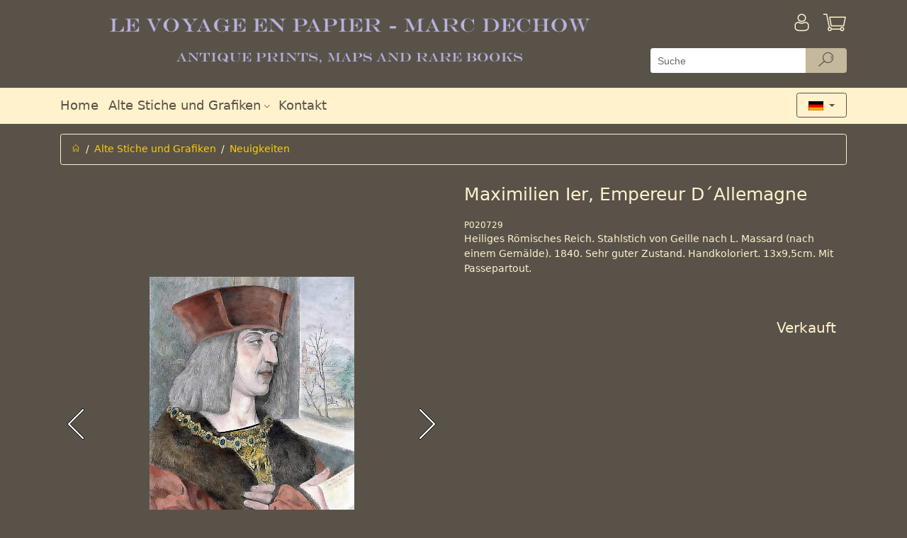

--- FILE ---
content_type: text/html; charset=utf-8
request_url: https://www.antique-prints.de/index.php?cat=KAT61&lang=DEU&product=P020729
body_size: 4229
content:
<!DOCTYPE html> <html lang="de" > <head> <meta charset="utf-8" > <meta name="viewport"   content="width=device-width, initial-scale=1, shrink-to-fit=no" > <meta http-equiv="x-ua-compatible"   content="ie=edge" > <title>Alte Stiche und alte Grafiken | Neuigkeiten | Maximilien Ier, Empereur DaAllemagne</title> 
<base href="https://www.antique-prints.de/"/>
<link rel="canonical" href="https://www.antique-prints.de/index.php?cat=KAT103&lang=DEU&product=P020729" />

<!-- This site was built with MONDO MEDIA 7 version 7.23.0.2 -->
<meta name="generator" content="MONDO MEDIA 7"/>


<script type="text/javascript" src="Code/javascript/mondomedia.js"></script>
 <meta name="keywords"   content=",Neuigkeiten,Maximilien Ier, Empereur D&acute;Allemagne"   /> <meta name="description"   content=" Neuigkeiten Maximilien Ier, Empereur D&acute;Allemagne"   />  <meta name="robots"   content="index,follow"   /> <meta name="revisit-after"   content="14 days"   /> <link rel="stylesheet"   href="design/published/bootstrap/css/jquery-ui.min.css"   type="text/css"   media="screen"   /> <link rel="stylesheet"   href="design/published/bootstrap/css/bootstrap.min.css"   type="text/css"  /> <link rel="stylesheet"   href="design/published/bootstrap/css/omeco.css" > <link rel="stylesheet"   href="design/published/bootstrap/css/icomoon/style.css" > <link rel="stylesheet"   href="UserCSS/user.css"   type="text/css"   media="screen"   /> <link rel="shortcut icon" href="Favicon.png" type="image/x-icon" /> <!-- Highslide -->
<script type="text/javascript"  src="PublishedFiles/hs/highslide.js"></script>
<script type="text/javascript"  src="PublishedFiles/hs/easing_equations.js"></script>
<!-- Highslide End -->
 
<!--  Google Analytics Code Start -->
<!-- Google Analytics -->
<script>
(function(i,s,o,g,r,a,m){i['GoogleAnalyticsObject']=r;i[r]=i[r]||function(){
(i[r].q=i[r].q||[]).push(arguments)},i[r].l=1*new Date();a=s.createElement(o),
m=s.getElementsByTagName(o)[0];a.async=1;a.src=g;m.parentNode.insertBefore(a,m)
})(window,document,'script','https://www.google-analytics.com/analytics.js','ga');

ga('create', 'UA-190525-1', 'auto');
ga('send', 'pageview');
</script>
<!-- End Google Analytics -->
<!--  Google Analytics Code End -->
 <script src="design/published/bootstrap/js/jquery-3.2.1.min.js" ></script> <script src="design/published/bootstrap/js/jquery-ui.min.js" ></script> <script src="design/published/bootstrap/js/tether.min.js" ></script> <script src="design/published/bootstrap/js/bootstrap.min.js" ></script> <script src="design/published/bootstrap/js/scrolltotop.js" ></script> <script src="design/published/bootstrap/js/alertTexts.js" ></script> </head> <body onload="" > 
 <div class="header pb-2 noprint nounderline" >   <div class="bg-faded-sm-down" > <div class="container" > <div class="row py-3 m-0" > <div class="col-12 col-sm-12 col-md-12 col-lg-9 pl-0 shoplogo" >  <a href="https://www.antique-prints.de/index.php?lang=DEU&amp;page=Home"   title="Home" >   <img src="Media/Shop/logo_transparent.png"   class="img-fluid"   alt="Responsive Webshop"  />   </a>  </div> <div class="col-12 col-sm-12 col-md-12 col-lg-3" > <div class="row" >  <div class="col-8 pl-0" >   </div> <div class="col-2 pr-0" >   <a href="https://www.antique-prints.de/index.php?lang=DEU&amp;page=Login"   title="Anmelden" > <div class="h1 pull-right" ><i class="icon-login" ></i></div> <div class="pr-3 pt-1 mt-1 pull-right" > <!--Anmelden--> </div> </a>   </div>  <div class="col-2 pr-0" > <div class="text-right" >  <a href="https://www.antique-prints.de/index.php?lang=DEU&amp;view=basket"   title="Warenkorb" > <div class="h1 pull-right" ><i class="icon-basket" ></i>  </div> </a>  </div> </div> </div>   <form action="https://www.antique-prints.de/index.php?anchorID=anchorID0&amp;cat=KAT61&amp;form=MM7_Search&amp;lang=DEU&amp;product=P020729"   method="post"   class="row" > <div class="col-12 pb-2 px-0" >   <div class="input-group" > <input type="text"   name="ff_4d4d375f536561726368"   title="Suche"   class="form-control form-control-search"   value=""   placeholder="Suche" >   <div class="input-group-btn" > <button type="submit"   name="ff_4d4d375f5365617263685f5375626d6974"   class="btn btn-secondary py-0 btn-reset-color cursor-pointer-active"   title="Suche"   disabled="" > <i class="icon-suche" ></i> </button> </div>   </div>   </div> </form>   </div> </div> </div> <div class="bg-faded" > <div class="container" > <div class="row" > <div class="col-12" > <nav class="navbar navbar-toggleable-sm navbar-light row h5 p-0" >   <button class="navbar-toggler"   type="button"   data-toggle="collapse"   data-target="#navbarSupportedContent"   aria-controls="navbarSupportedContent"   aria-expanded="false"   aria-label="Toggle navigation" > <span class="navbar-toggler-icon" ></span> </button> <div class="collapse navbar-collapse"   id="navbarSupportedContent" > <div class="navbar-nav mr-auto" >  <div class="nav-item  " > <a class="nav-link"   href="https://www.antique-prints.de/index.php?lang=DEU&amp;page=Home"   target="_self"     aria-haspopup="true"   aria-expanded="false"   title="Home" > Home  </a>  </div>  <div class="nav-item  dropdown" > <a class="nav-link"   href="https://www.antique-prints.de/index.php?lang=DEU&amp;list=0"     id="navbarDropdownMenuLink2"   data-toggle="dropdown"   aria-haspopup="true"   aria-expanded="false"   title="" > Alte Stiche und Grafiken  <i class="icon-dropdown" ></i>  </a>  <div class="dropdown-menu"   aria-labelledby="navbarDropdownMenuLink2" >  <a class="dropdown-item"   href="https://www.antique-prints.de/index.php?cat=KAT51&amp;lang=DEU"     title="" >Afrika</a>  <a class="dropdown-item"   href="https://www.antique-prints.de/index.php?cat=KAT48&amp;lang=DEU"     title="" >Amerika</a>  <a class="dropdown-item"   href="https://www.antique-prints.de/index.php?cat=KAT129&amp;lang=DEU"     title="" >Antik, Mythologie &amp; Skulptur</a>  <a class="dropdown-item"   href="https://www.antique-prints.de/index.php?cat=KAT02&amp;lang=DEU"     title="" >Asien</a>  <a class="dropdown-item"   href="https://www.antique-prints.de/index.php?cat=KAT49&amp;lang=DEU"     title="" >Europa</a>  <a class="dropdown-item"   href="https://www.antique-prints.de/index.php?lang=DEU&amp;list=KAT13"     title="" >Mode</a>  <a class="dropdown-item"   href="https://www.antique-prints.de/index.php?cat=KAT45&amp;lang=DEU"     title="" >Sch&ouml;ne K&uuml;nste</a>  <a class="dropdown-item"   href="https://www.antique-prints.de/index.php?cat=KAT130&amp;lang=DEU"     title="" >Genre</a>  <a class="dropdown-item"   href="https://www.antique-prints.de/index.php?lang=DEU&amp;list=KAT61"     title="" >Neuigkeiten</a>  <a class="dropdown-item"   href="https://www.antique-prints.de/index.php?cat=KAT84&amp;lang=DEU"     title="" >Karten</a>  <a class="dropdown-item"   href="https://www.antique-prints.de/index.php?cat=KAT27&amp;lang=DEU"     title="" >Marine &amp; Seefahrt</a>  <a class="dropdown-item"   href="https://www.antique-prints.de/index.php?cat=KAT50&amp;lang=DEU"     title="" >Mittlerer Osten</a>  <a class="dropdown-item"   href="https://www.antique-prints.de/index.php?cat=KAT28&amp;lang=DEU"     title="" >Milit&auml;r &amp; Schlachten</a>  <a class="dropdown-item"   href="https://www.antique-prints.de/index.php?cat=KAT204&amp;lang=DEU"     title="" >Moderne Kunst</a>  <a class="dropdown-item"   href="https://www.antique-prints.de/index.php?lang=DEU&amp;list=KAT126"     title="" >Passepartouts</a>  <a class="dropdown-item"   href="https://www.antique-prints.de/index.php?cat=KAT87&amp;lang=DEU"     title="" >Naturgeschichte </a>  <a class="dropdown-item"   href="https://www.antique-prints.de/index.php?cat=KAT30&amp;lang=DEU"     title="" >Ozeanien</a>  <a class="dropdown-item"   href="https://www.antique-prints.de/index.php?cat=KAT34&amp;lang=DEU"     title="" >Portraits</a>  <a class="dropdown-item"   href="https://www.antique-prints.de/index.php?cat=KAT209&amp;lang=DEU"     title="" >Religion &amp; Geschischte</a>  </div>  </div>  <div class="nav-item  " > <a class="nav-link"   href="https://www.antique-prints.de/index.php?lang=DEU&amp;view=ContactAddr"       aria-haspopup="true"   aria-expanded="false"   title="Kontakt" > Kontakt  </a>  </div>  </div> </div>      <div class="iboxlang dropdown" > <div class="iboxlangcontent" > <button class="btn btn-secondary dropdown-toggle"   type="button"   id="dropdownMenuButton"   data-toggle="dropdown"   aria-haspopup="true"   aria-expanded="false" >  <img src="Media/Shop/deutsch.gif"   alt="Deutsch"   class="iboxlangimg img-fluid"   style="max-width: 50%;"   />  </button> <div class="dropdown-menu"   aria-labelledby="dropdownMenuButton" > <h6 class="dropdown-header" ><div align="center">Sprachauswahl</div></h6>    <a href="https://www.antique-prints.de/index.php?cat=KAT61&amp;lang=DEU&amp;product=P020729"   class="col-6" ><img src="Media/Shop/deutsch.gif"   alt="Deutsch"   class="iboxlangimg img-fluid"  /></a>      <a href="https://www.antique-prints.de/index.php?cat=KAT61&amp;lang=ENG&amp;product=P020729"   class="col-6" ><img src="Media/Shop/englisch.gif"   alt="English"   class="iboxlangimg img-fluid"  /></a>      <a href="https://www.antique-prints.de/index.php?cat=KAT61&amp;lang=FRA&amp;product=P020729"   class="col-6" ><img src="Media/Shop/franzoesisch.gif"   alt="Francaise"   class="iboxlangimg img-fluid"  /></a>    </div> </div> </div>        </nav> </div> </div> </div> </div> </div> <script src="design/published/bootstrap/js/blockEmptySearch.js" ></script>   </div> <div class="main container nounderline" >   <div class="py-2" >      <div class="row" > <div class="col-12" > <ol class="breadcrumb" >  <li class="breadcrumb-item" ><a href="https://www.antique-prints.de/index.php?lang=DEU&amp;page=Home"   title="Home" ><i class="icon-home" ></i></a></li>    <li class="breadcrumb-item" ><a  href="https://www.antique-prints.de/index.php?lang=DEU&amp;list=0">Alte Stiche und Grafiken</a></li>    <li class="breadcrumb-item active" ><a  href="https://www.antique-prints.de/index.php?lang=DEU&amp;list=KAT61">Neuigkeiten</a></li>  </ol> </div> </div>     <div class="pt-3" >   <div class="modal fade assemblysearch"   tabindex="-1"   role="dialog"   aria-labelledby="modalLabel"   aria-hidden="true" > <div class="modal-dialog modal-lg" > <div class="modal-content" > <div class="modal-header bg-faded" > <h4 class="modal-title"   id="modalLabel" >Montagepartner finden</h4> <button type="button"   class="close"   data-dismiss="modal"   aria-label="Close" > <span aria-hidden="true" >&times;</span> </button> </div> <div class="modal-body" > </div> </div> </div> </div> <div class="modal fade"   id="myModal"   tabindex="-1"   role="dialog"   aria-labelledby="myModalLabel"   aria-hidden="true" > <div class="modal-dialog"   role="document" > <div class="modal-content" > <div class="modal-header bg-faded" > <h4 class="modal-title"   id="myModalLabel" >Warenkorb leeren<br /></h4> <button type="button"   class="close"   data-dismiss="modal"   aria-label="Close" > <span aria-hidden="true" >&times;</span> </button> </div> <div class="modal-body" > Wenn Sie dieses Produkt in den Warenkorb legen wollen, muss zuvor der Warenkorb geleert werden.<br />
<br />
Soll der Warenkorb geleert werden?<br /> </div> <div class="modal-footer" > <button type="button"   class="btn btn-secondary"   data-dismiss="modal" >Abbrechen</button> <button type="button"   class="btn btn-primary clearbasket"   data-clear="1" >Ja, Warenkorb leeren</button> </div> </div> </div> </div> <div class="modal fade"   id="myModalDetail"   tabindex="-1"   role="dialog"   aria-labelledby="myModalDetailLabel"   aria-hidden="true" > <div class="modal-dialog modal-lg"   role="document" > <div class="modal-content" > <div class="modal-header bg-faded" > <h4 class="modal-title"   id="myModalDetailLabel" >Montagepartner Details</h4> <button type="button"   class="close"   data-dismiss="modal"   aria-label="Close" > <span aria-hidden="true" >&times;</span> </button> </div> <div class="modal-body" > </div> </div> </div> </div>     <div class="productdetail" > <form action="https://www.antique-prints.de/index.php?cat=KAT61&amp;lang=DEU&amp;product=P020729"   method="post"   class="row" > <!-- fix enterkey --> <button class="hidden"   type="submit" ></button>  <div class="imageswiper text-center col-md-6 pb-5 pb-md-0" > <div class="swiper-container gallery-top" >  <div class="swiper-wrapper align-items-center" > <!--Image-->   <div class="swiper-slide" > <a href="Media/Shop/24677.jpg" > <img src="Media/Shop/24677.jpg"   alt="Bild 2"   class="img-fluid"   /> </a> </div>  <div class="swiper-slide" > <a href="Media/Shop/24677_wm.jpg" > <img src="Media/Shop/24677_wm.jpg"   alt="Bild 3"   class="img-fluid"   /> </a> </div>   </div>   <div class="swiper-button-prev" ></div> <div class="swiper-button-next" ></div> <div class="swiper-pagination" ></div>   </div>  <div class="swiper-container gallery-thumbs hidden-sm-down" > <div class="swiper-wrapper align-items-center" >  <div class="swiper-slide" > <img src="Media/Shop/Thumbnails/24677x100x70.jpg"   alt="Bild 2"   class="img-fluid"   /> </div>  <div class="swiper-slide" > <img src="Media/Shop/Thumbnails/24677_wmx100x70.jpg"   alt="Bild 3"   class="img-fluid"   /> </div>  </div> </div>  </div>   <div class="col-md-6" > <!-- Manufacturer Logo -->  <!-- Description -->  <div class="row desc" > <div class="col-12" > <h1 class="text-center text-md-left mt-0" >Maximilien Ier, Empereur D&acute;Allemagne</h1> </div> </div>  <!-- Produktnummer --> <div class="row prodnr" > <div class="col-12" > P020729 </div> </div>  <div class="row shorttext" > <div class="col-12" > <span style="visibility: visible;" id="main"><span style="visibility: visible;" id="search">Heiliges R&#246;misches Reich.</span></span> Stahlstich von Geille nach L. Massard (nach einem Gem&#228;lde). 1840. Sehr guter Zustand. Handkoloriert. 13x9,5cm. Mit Passepartout. </div> </div>  <!-- Verf�gbarkeit -->    <div class="row py-4" >  <!-- Produkt bestellbar --> </div> <!-- Maximale Bestellmenge -->     <div class="notavailable text-right h4 col-12" > Verkauft </div>  <!--Variants-->      <!--Item Attributes-->  </div>  <!-- Nav tabs --> <div class="col-12 pt-4 producttabs" > <ul class="nav nav-tabs"   role="tablist" >  <li class="nav-item" > <a class="nav-link active"   data-toggle="tab"   href="#longtext"   role="tab" >Details</a> </li>   <li class="nav-item" > <a class="nav-link"   data-toggle="tab"   href="#infolink"   role="tab" >Weitere Informationen</a> </li> </ul> <!-- Tab panes --> <div class="tab-content p-3" >  <div class="tab-pane active"   id="longtext"   role="tabpanel" > Engraving, Plates, Portraits, Gravure, Stich, Maximilien d'Autriche, Maximilien Ier, Habsbourg, Habsburg, Maximilian I., Maximilian Von &#214;sterreich, Saint-Empire, </div>   <div class="tab-pane"   id="infolink"   role="tabpanel" >           </div> </div> </div> <!-- Add StockNotify-->    <input type="hidden"   name="product_1"   value="CP_4b41543631_50303230373239"  /> </form> </div>     <link rel="stylesheet"   href="design/published/bootstrap/css/magnific-popup.css" > <link rel="stylesheet"   href="design/published/bootstrap/css/swiper.min.css" > <script src="design/published/bootstrap/js/swiper.min.js" ></script> <script src="design/published/bootstrap/js/stepper.widget.js" ></script> <script src="design/published/bootstrap/js/jquery.magnific-popup.min.js" ></script> <script src="design/published/bootstrap/js/productdetail.js" ></script>    </div>            </div> </div> <div class="footer pt-5 noprint nounderline" >   <div class="bg-faded footerpadding" > <div class="container" > <div class="row py-2" > <div class="col-12 col-md-6 col-lg-3 nounderline" > <h3 class="footerheadline" >Wir sind f&#252;r Sie da</h3> <img src="Media/Shop/ShopTextMedia/phone.png"   alt="phone"   title="phone"   align="bottom"   border="0"   vspace="0"   hspace="0"   /> +49 (0)40 4204212 <div><img src="Media/Shop/ShopTextMedia/mail.png"   alt="mail"   title="mail"   align="bottom"   border="0"   vspace="0"   hspace="0"   /> <a class="txt"   href="mailto:info@antique-prints.de" >info@antique-prints.de</a></div> </div> <div class="hr hidden-md-up" ><hr /></div> <div class="col-12 col-md-6 col-lg-3 nounderline" > <h3 class="footerheadline" >Sicher Einkaufen</h3> <a href="https://www.antique-prints.de/index.php?lang=DEU&amp;page=Payment" ><img src="Media/Shop/ShopTextMedia/payment.png"   alt="payment"   title="payment"   align="bottom"   border="0"   vspace="0"   hspace="0"   /></a><br /> <br /> <a href="https://www.antique-prints.de/index.php?lang=DEU&amp;page=Privacy" ><img src="Media/Shop/ShopTextMedia/secured.png"   alt="secured"   title="secured"   align="bottom"   border="0"   vspace="0"   hspace="0"   /></a><br /> </div> <div class="hr hidden-md-up" ><hr /></div> <div class="col-12 col-md-6 col-lg-3 nounderline footerlinklist" > <h3 class="footerheadline" >Informationen</h3>   <a  title="Versandkosten" href="https://www.antique-prints.de/index.php?lang=DEU&amp;page=Payment">Versandkosten</a>  <a  title="Lieferung &amp; Zahlung" href="https://www.antique-prints.de/index.php?lang=DEU&amp;page=Payment">Lieferung &amp; Zahlung</a>  <a  title="Kundeninformation" href="https://www.antique-prints.de/index.php?lang=DEU&amp;page=OrderTerms">Kundeninformation</a>  <a  title="Impressum" href="https://www.antique-prints.de/index.php?lang=DEU&amp;page=Imprint">Impressum</a>  <a  title="Widerrufsrecht" href="https://www.antique-prints.de/index.php?lang=DEU&amp;page=Disclaimer">Widerrufsrecht</a>  <a  title="Datenschutz" href="https://www.antique-prints.de/index.php?lang=DEU&amp;page=Privacy">Datenschutz</a>   </div> <div class="hr hidden-md-up" ><hr /></div> <div class="col-12 col-md-6 col-lg-3 nounderline" > <h3 class="footerheadline" >Social Media</h3> <div class="row" > <div>    <a href="https://www.facebook.com/AntiquePrints/"   title=""   target="_blank" ><i class="icon-facebook px-2" ></i></a>    </div> <div>  </div> <div>  </div> <div>  </div> <div>  </div> <div>  </div> </div> </div> </div> </div>   </div> 



   <script src="design/published/bootstrap/js/alzuracookieconsent/config.js" ></script> <script src="design/published/bootstrap/js/alzuracookieconsent/alzura-cookie-consent.js" ></script>   </body> </html>